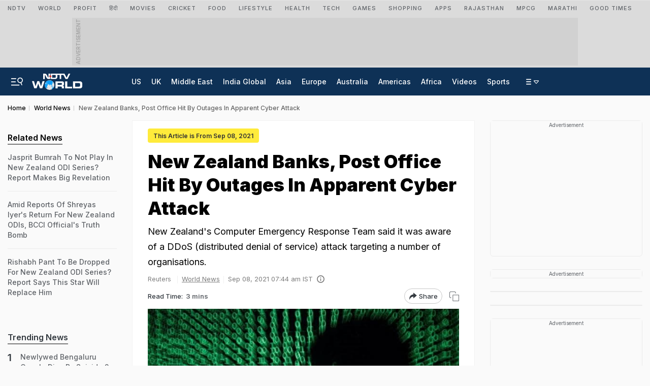

--- FILE ---
content_type: text/html; charset=utf-8
request_url: https://www.google.com/recaptcha/api2/aframe
body_size: 137
content:
<!DOCTYPE HTML><html><head><meta http-equiv="content-type" content="text/html; charset=UTF-8"></head><body><script nonce="2Dg4PYHWqt5PKHWn4VUHag">/** Anti-fraud and anti-abuse applications only. See google.com/recaptcha */ try{var clients={'sodar':'https://pagead2.googlesyndication.com/pagead/sodar?'};window.addEventListener("message",function(a){try{if(a.source===window.parent){var b=JSON.parse(a.data);var c=clients[b['id']];if(c){var d=document.createElement('img');d.src=c+b['params']+'&rc='+(localStorage.getItem("rc::a")?sessionStorage.getItem("rc::b"):"");window.document.body.appendChild(d);sessionStorage.setItem("rc::e",parseInt(sessionStorage.getItem("rc::e")||0)+1);localStorage.setItem("rc::h",'1766979553915');}}}catch(b){}});window.parent.postMessage("_grecaptcha_ready", "*");}catch(b){}</script></body></html>

--- FILE ---
content_type: image/svg+xml
request_url: https://drop.ndtv.com/images/world-globeNew.svg
body_size: 13671
content:
<?xml version="1.0" encoding="UTF-8"?>
<svg id="Layer_1" data-name="Layer 1" xmlns="http://www.w3.org/2000/svg" viewBox="0 0 169.4 169.4">
  <circle fill="#e5e5e5" cx="84.7" cy="84.7" r="84.7"/>
  <path fill="#0c9ff9" d="M150.1,120.1c.5.3.8.6,1.1.7.5.1.8.3,1.2.8.4.6,1.2.4,1.9.2,1.4-.3,1.6-.2,1.6,1.3-.95.24-1.21.91-1.42,1.63l-.09.29c-.03.1-.06.19-.09.29-.2-.1-.3-.1-.4-.1v.2c.1,0,.2-.1.3-.1,0,.4,0,.8.2,1,.79.87,1.65,1.75,2.59,2.56-4.98,8.15-11.31,15.39-18.66,21.41-.41.06-.82.1-1.24.14-1.4.1-2.7.7-3.7,1.6-.7.6-1.4.8-2.2.6-1.3-.2-2.5,0-3.6.7-.6.4-1.3.6-1.9.9-.8.4-1.6,0-2.3-.4-.4-.2-.5-.7-.8-1.1,1.1-.9,1.7-1.9,1.9-3.1.1-.4.1-.9.1-1.3,0-.3-.2-.6-.1-.9.4-1.1.2-2.1,0-3.1-.2-.9-.3-1.8-.5-2.9.1-.2.4-.4.8-.8-.3-.7-.4-1.6.3-2.3.1-.1.1-.5.1-.7,0-.8.3-1.6.9-2.3.2.1.3.2.5.4.2-.1.4-.3.6-.4,1-.7,2.2-1.1,3.4-1.5,1.31-.35,2.62-.93,3.94-1.47l.36-.15h-.18c-.13.02-.26.02-.41.02.56-.47.6-.5.93-.17l.03.03c.78-.78,1.55-1.57,1.75-2.75,0-.3.5-.7.8-.9.1-.1.5.1.8.2.6-.7,1.2-1.4,1.9-2.1.2-.2.6-.2,1-.3-.1-.3-.1-.5-.2-.8.2-.1.5-.2.7-.4,1-.8,1.5-.8,2.3.1.2.2.3.5.5.7.2,0,.5-.2.6-.2.6.2,1.03,0,1.3-.6.2-.5.4-1,.7-1.4.4-.8,1-1.4,1.9-1.4.3,0,.5-.1.8-.2v-1.92ZM78.3,2.6c.3,0,.7.2.9.4.4.6.9.6,1.5.6,1.6,0,3.1,0,4.6.5.2.1.4.1.6.2,1,.4,1.1,1.2.2,1.8-.5.3-1.1.6-1.7,1,.7.2,1.1-.1,1.5-.4.3-.3.7-.5,1.1-.7.5-.2,1-.1,1.3.3.6.7,1.3.8,2.1.7,1.1-.1,2.3,0,3.4.4.5.17,1.06.21,1.63.23l.69.02c.23,0,.46.02.68.04.4-1,.5-1.1,1.5-.9,1.3.3,2.5.5,3.8.8.3.1.8.2,1,.5,1,1.1,2.4,1.5,3.8,2.1.2-.3.4-.7.5-1,1.7,0,3.4.1,5.2.2-.2-.5-.3-.7-.5-1,.6-.5,1.3-.3,2-.3,1.8.2,3.7.3,5.5.5.6.1,1.2.2,1.8.4.84.28,1.7.5,2.57.65,7.5,3.93,14.34,8.95,20.3,14.85-1.18.45-2.19.53-3.28.2-.4-.1-.8-.3-1.2-.3h-4.9c-.3,0-.7.1-1.1.1-1,.1-1.7.8-1.7,1.8-.1,1.3-.5,2.4-1.5,3.4.8.5,1.4.7,2.2.1.4.5.7,1,1.1,1.5,1.4-.8,3.4-.3,4.5,1l.23.27-.12-.28-.11-.29v-.6c1.1.5,1.8,1.2,2.5,1.9,1.4,1.4,2.9,2.8,4.3,4.1.2.2.4.3.6.4-.4.1-.7.2-1,.3-.1,1.9,2,2.2,3,3.6-.6,0-.8-.1-1.1-.1v.6c-.7,0-1.1-.5-1.4-1-1.1-1.9-2.6-3.5-3.8-5.3-.2-.4-.7-.7-1.1-1-.25-.22-.49-.45-.7-.7.59,1.06,1.09,2.2,1.7,3.3.08.16.1.32.1.48v.61c0,2.14-.05,4.26-.7,6.31-.3,1-1,1.5-1.8,1.7-.4.1-1-.2-1.6-.3-.7.2-1.1.8-1.1,1.6,0,1-.2,1.9-.9,2.6-.1.1-.1.3-.2.6.7.6,1.5,1.2,2.3,1.7,1.3.7,1.7,2,2,3.3.3.9-.7,1.2-1.3,1.5s-1.4.9-2.1.2c-.2-.2-.2-.6-.2-.9.1-.7,0-1.3-.5-1.8-.4-.3-.5-.9-.7-1.4-.3-.2-.8-.4-1.3-.5-.7-.2-1.1-.6-1.1-1.3-.1-.6-.2-1.1-.8-1.2-.8-.2-1.5-.3-2.1.3-.3.3-.7.6-1.2,1.1-.3-1.1-.5-1.9-.8-2.9-.6.1-.7.9-1.2,1.3-.5.5-1.1.9-1.8,1.4.6.3,1,.5,1.4.8.4.2.7.6,1.1,1,1.1-.9,2.4-.7,3.7-.4.2,0,.2.4.4.7-1.26.09-1.79.91-2.25,1.73l-.15.27c-.3.6.2,1.2.6,1.6.9,1.1,1.8,2.1,2.7,3.1.2.3.3.8.5,1.2,1.2.3,1.5,1.1,1.3,2.5-.4,2-.8,3.9-1.6,5.7-.2.6-.7,1.2-1.1,1.7-.3.4-.8.7-1.1,1.2-.4.6-.9.8-1.6,1.1-.9.4-1.8,1-2.8,1.4-.7.4-1.5.5-2.3.7-.5.4-.4.9-.1,1.5.5.8.3,1.8-.5,2.3-.4.3-.9.5-1.4.1-.4-.3-.4-1.1,0-1.6.2-.3.6-.5.9-.7-.18-.18-.26-.47-.33-.77l-.07-.31c-.16-.61-.41-1.16-1.49-.92l-.35.29-.16.13c-.02.12-.05.24-.1.38-.07,0-.15-.06-.22-.08h-.04s-.31.25-.31.25c-.43.35-.85.72-1.22,1.14-.6.6-.5,1.4,0,2l3,3.3c.15.31.36.55.59.79.07-.1.14-.22.21-.29.1.2.2.3.3.5-.06,0-.16.04-.28.07l.05.06s.03.04.03.08c.7,1.1,1,2.3,1.1,3.6,0,1.3-.4,2.2-1.5,2.8-.2.1-.4.3-.6.4v.1l-.1-.1-.06.04.26.26c-.08,0-.1,0-.15.05l-.05.05c0-.07-.06-.21-.08-.31v-.03l-.05.03c-.23.16-.49.37-.67.58l-.1.13c-.5.7-1.2,1.2-2,1.7-.5-.4-.9-.7-1.4-1.1,0-.3.1-.6.2-.9-.41-.33-.76-.74-1.1-1.16l-.25-.32c-.72-.9-1.47-1.76-2.85-1.82-.1-.4-.2-.9-.4-1.5-.4,1.2-.8,2.2-1.1,3.2-.3.8-.3,1.7.3,2.4,0-.2.1-.3.2-.5.2.2.5.3.7.5,0,.1-.1.2-.1.3-.2-.1-.5-.1-.7-.2.5.6.9,1.2,1.4,1.9-.1.1-.2.3-.4.5.9.7,1.8,1.3,2.7,1.9.3.5.6,1,.8,1.5.2.5.4,1,.4,1.5,0,.7.1,1.3.5,1.9.4.8,1.1,1.6.5,2.7-.3-.1-.6-.3-.9-.4l-.08-.14c-.52-.96-.59-.97-1.92-1.26,0-.4,0-.8-.4-1.1-.6-.4-.8-1.2-1.6-1.2,0,0-.1.1-.2.1.1-.8.2-1.7.3-2.6,0-.2-.2-.5-.3-.7-.3-.6-.7-1.2-1-1.8-.4-.7-.8-1.2-1.8-1-.1-.5-.2-.8-.2-1.2,0-1.1.3-2.2.3-3.3,0-1.3-.1-2.6-.8-3.7h-.1l.1-.1-.12-.49c-.16-.67-.32-1.39-.48-2.11-.1-.7-.9-.8-1.2-1.4-.4.3-.8.5-1.1.8-.4.4-.9.4-1.4.2-.6-.2-.7-.6-.7-1.1v-1c.1-.7-.2-1.3-.7-1.7-.5-.4-.9-.8-.9-1.4-.5-.6-1.2-1.1-1.6-1.8-.4-.6-.6-1.4-.9-2.2-1.2.9-2.7,1.3-4,1-.6-.1-1.1.2-1.2.8-.1,1-.6,1.6-1.5,2-.1.1-.2.1-.2.2-.8,1.4-1.9,2.4-3.2,3.3-.2.1-.3.5-.5.7-.4.4-.7.9-1.2,1.1-.8.4-.8.3-.7,1.3.1,1.3,0,2.7,0,4,0,.3-.2.7-.1,1,.1.8.1,1.4-.6,1.8v.4c.5,0,1-.2,1.4,0,.4.2.7.6,1,1,.6.8,1.2,1.6.7,2.7,0,0-.1.1-.1.2-.3.5-.6,1.1-1.3,1.1-.5,0-1-.5-1.1-1.4-.1-.6-.1-1.3-.1-1.9,0-.5-.3-.9-.8-1-.5-.1-.7.3-.9.6-.3.3-.5.7-.8,1-.4.5-.8.5-1.1.3-.5-1.4-.9-2.6-1.3-3.8-1.3-3.7-3.5-7-4.3-10.9l-.06-.2-.13-.4c-.06-.2-.11-.4-.11-.6,0-.9-.4-1.6-1.4-1.8.4-.3.8-.4.9-.7s0-.7-.2-1.1c-.1.2-.1.4-.2.6-.4.9-1.4,1.1-2.3.5l-.4-.3c-.66-.5-1.22-1.05-.8-2.3-.3.1-.5.2-.6.2-1.1-1-2.1-2-3.2-2.9-.4-.3-1.1-.3-1.6-.3-1.9.1-3.7,0-5.6-.3-1.1-.2-2.1-.4-3.2-.6-.5-.1-.8-.4-1-1-.2-.8-.5-.8-1.2-.5-.2.1-.4.3-.6.3-.5.1-1.2.3-1.6.1l-.47-.21c-1.64-.74-3.2-1.56-3.93-3.39-.1-.3-.2-.6-.4-.8-.5-.7-1.2-.8-1.8-.4-.7.5-.8,1.1-.4,1.8l.1.1c.8,1.1,1.5,2.3,2.4,3.5.2-.1.5-.1.9-.2.7.5.8,1.1,1,1.8.3.9.4,1,1.3.8.7-.2,1.3-.5,1.8-1,.7-.8,1.5-1.4,2.4-2.3,0,.7,0,1.1.1,1.5.2,1.2.8,1.8,2,2.1,1,.3,1.7,1.2,2.2,2,.2.3-.1.9-.2,1.3-.2.5-.4,1-.7,1.5-.2.5-.7.8-.9,1.3-.2.5-.4,1-.8,1.4-.7.8-1.8,1.1-2.4,2.1-.2.4-.9.4-1.4.6-.7.2-1.4.3-1.8,1.2-.1.3-.5.4-.8.6-.9.6-1.8,1.1-2.8,1.6s-2,1.1-3.2,1.2c-.5.1-.9.3-1.4.5-.7.2-1.5.5-2.3.7,0,.1.1.4.1.7,0,1.2.8,1.9,2,1.5,1.3-.4,2.7-.7,4.1-1l2.1-.6c.6-.2,1,0,1,.6,0,.9,0,1.8-.2,2.6-.3,1.2-.9,2.4-1.5,3.5-1.1,1.9-2.2,3.7-3.4,5.6-.3.4-.5.9-.9,1.1-2.2,1.4-3.5,3.6-5.3,5.4-1.6,1.5-2.5,3.4-3.1,5.4-.1.5-.2,1-.1,1.5.5,2.2,1.1,4.3,1.6,6.5.2.6.3,1.3.3,2,0,1.2-.1,2.4-.2,3.6-.1,1.1-.9,1.8-1.8,2.2-2,.8-3.3,2.5-4.8,3.8-.5.5-.5,1.1-.3,1.8.4,1.3.7,2.6.2,3.9-.2.6-.4,1.1-1,1.4-.4.2-.7.5-1.1.7-.67.4-.93.97-.8,1.7v.4c-.5,1.1-1,2.2-1.6,3.1-.37.58-.8,1.14-1.25,1.67C10.28,131.02,0,109.06,0,84.7c0-8.9,1.37-17.47,3.91-25.53.1.08.19.15.29.23.2.2.5.3.8.3,1.5,0,2.6.7,3.5,1.7.5.6,1.2.9,2,.9.7,0,1.3.2,1.9.7.2.2.6.2.8.1.1-.1.2-.5.1-.7-.3-.9.1-1.6.8-2.1l.13-.08.27-.17c.67-.42,1.38-.76,2.3-.35,1.9.8,3.8,1.6,5.7,2.3.5.2,1.1.4,1.6.2,1.4-.4,2.8-.4,4.3-.2.9.1,1.3-.1,1.7-.8.4-.7.9-1.5,1.5-1.9.5-1.3.9-2.6,0-4.1-.6.1-1.2.2-1.7.5-.9.5-1.6.5-2.4-.1-.5-.4-1.2-.6-1.7.1-.34.34-.68.25-1.02.09l-.18-.09c-.6-.3-1.2-.6-1.9-.8-.6-.1-1-.4-1.2-1-.3-1.1-.7-2.2-1.1-3.2-.4-1.1-1-1.2-1.8-.3-.1.1-.3.2-.4.3-.3-.1-.6-.3-.9-.4-.1.8.5,1.1.9,1.5.7.8.7,1.1-.1,1.8-.2.2-.4.5-.6.8-.5.7-1,.8-1.6.1-.2-.3-.4-.7-.6-1.1-.2-.3-.4-.7-.7-.9-1.3-.7-1.9-1.8-1.8-3.3-.4-.1-.7-.1-1.1-.2l.04.09.09.17c.16.31.28.63-.03.94-.21.07-.41-.02-.6-.13l-.17-.1c-.3-.18-.6-.31-.93.13.4,1.2.3,2.1-.5,2.7-.7.6-1.3,1.1-1.4,2.1-.89-.2-1.73-.46-2.46-.91.15-.4.31-.79.47-1.19h.99c.6-.1,1.2-.5,1.3-1.1,0-.3-.2-.9-.5-1.2-.16-.2-.35-.39-.55-.58.37-.82.75-1.62,1.14-2.43l-.09-.09c.8.9,1.8,1.2,2.9,1.5.3-.3.5-.6.8-.9-.7-.4-1.3-.9-2-1.2-.34-.16-.68-.34-.99-.53,7.17-14.06,18.16-25.86,31.59-34.01l-.1-.05c1.4.8,2.5,0,3.8-.4-.2-.4-.3-.7-.4-1,.5-.5,1-.4,1.4-.1.7.6,1.4.7,2.2.7,1.8.1,3.4.8,5,1.3.3.1.6.2,1.1.1-.2-.2-.4-.5-.7-.5-.9-.1-1.4-.6-1.7-1.5-.1-.3-.3-.5-.4-.7.3-.9.6-1.7.9-2.7.6-.3,1.4-.7,2.1.1.1.1.3.2.5.2.7.1,1.1.5,1.1,1.3,0,.1.2.3.4.6.6-.8.2-1.4.1-2.1.4-.4.9-.5,1.2.1.4.8.9.8,1.8.6.9-.2,2,0,2.9.1l-1.19-1.19c1.3-.9,2.6-.1,3.8-.5,0-.3-.2-.6-.1-.8.1-.2.4-.4.7-.4,2.2-.4,4.4-1.3,6.7-1.1.4.1.9.1,1.3,0,.3,0,.8-.1.8-.3.4-1.2,1.4-1.1,2.2-1.3.7-.1,1.4-.1,2.1-.1h-.01ZM49.8,122.3c.8.6,1.2,1.3,1.2,2.2,0,.16.03.33.05.49l.03.32c.08.92.05,1.79-.88,2.49l-.04.04s-.06.1-.06.16c-.3,1.4-.7,2.9-1.1,4.3-.4,1.2-.8,2.4-1.1,3.6-.3,1-.6,2.1-.8,3.1-.4,1.6-1.6,2.1-3,2.5-.7.2-1.9-.7-2.3-1.6-.7-1.6-.6-3.2.3-4.6,1-1.4,1-2.8.7-4.3-.4-1.7.3-3.2,2-3.7,1.2-.4,2.1-1.2,2.8-2.3.6-.9,1.2-1.9,2.2-2.7ZM121.9,114.5c.1.2.2.3.4.5.8-.1,1.5,0,2-.7.3-.4.9-.5,1.3-.1.6.5,1.2.5,2,.4.3,0,.8.1.9.3.3.5.6.6,1.2.2-.1.2-.1.3-.1.4l-.6.6c0,.1,0,.2.1.2,1,.3,2,.4,3.1.2.9-.2,2.1.2,3.1.5.9.2,1.9.4,2.8-.2.5-.3,1-.1,1.5,0,.6.1,1,.1,1.6,0,1-.2,2.1-.5,3.2.2-.8.5-1.6,1.1-2.3,1.6-.8.5-1.5,1.1-2.4,1.8,0-.9.2-1.5.9-1.8-.4-.4-.7-.4-1.1-.3-.3.1-.7.1-1.1.1-.8-.1-1.6-.2-2.5,0-1,.1-2-.2-3-.5-.6-.2-1-.4-1.5-.1-.9.5-1.8.4-2.8.1-1.6-.5-3.2-.7-4.6-.8-1.3-.1-2.5-.4-3.5-1.2-.3-.3-.8-.6-1.3-.7-.8-.2-1-.6-.9-1.3.4,0,.8,0,1.2-.1,1-.4,1.8-.1,2.4.7ZM153.1,106.31v.79c0,.5.1.9.5,1.2.2.2.4.4.5.6.7,1,1,1,1.6.1,1.1-1.7,2.6-2.1,4.4-1.2,1.79.85,3.59,1.71,5.32,2.63-.84,2.65-1.82,5.25-2.91,7.79h-2.71c.1-.4.1-.6.2-.9-.4-.1-.8-.3-1.2-.4-.4-.1-.9-.1-1.4-.1.1-.6,0-1.2.3-1.6.44-.7.34-1.25-.1-1.78,0,.19,0,.39.1.68-.47-.47-.5-.58-.17-.68l.06-.02-.09-.1s-.06-.07-.1-.1v-.1l.1.1c-.4-.8-1.1-1-1.8-1.2-1.2-.3-2.4-.6-3.6-1-.6-.2-.9-.8-.9-1.4,0-.8-.4-1.3-1.1-1.5-.7-.2-1.1-.7-1.3-1.4,1.4-.9,2.8-.6,4.3-.4ZM106.7,98.3c1.2.5,2.4,1.1,3.5,1.8.5.3.8.9,1.2,1.3.3.3.7.6,1,.9-.2-.4-.4-.7-.6-1,.6.1,1.1.4,1.4,1h-.6c.5.3,1,.7,1.5,1,.5.4,1.1.8,1.6,1.2.03-.03.08-.07.13-.1h-.03c-.1-.2-.1-.3-.2-.5.15.07.3.09.45.14l.15.06-.1.1c.4.7.5,1.6,1.2,2.2-.29.65.05,1.04.41,1.39l.17.16c.08.08.16.16.23.24.2.8,1,.9,1.8,1.1-.8,1.3-1.5,2.5-.2,3.9-.5.2-1.1.4-1.7.7l-.18.04c-.71.12-1.26-.18-1.82-.64-.4-.3-.7-.7-1.1-.9-1.3-.8-2-2-2.3-3.5-.3-1.7-1.1-3.1-1.9-4.5-.5-.9-1-1.8-2.1-2.2-.2-.1-.5-.5-.6-.8-.3-1.1-1.2-1.6-2.1-2.1-.2-.1-.3-.2-.5-.3l.14-.27c.37-.74.44-.79,1.16-.43ZM138.8,103c-.2.2-.3.4-.5.7.8.1,1.5.3,2.2.2.7,0,1.3-.4,1.9-.7.4.6.2,1.1-.1,1.5-.5.7-2,1-2.8.7-.4-.2-.9-.4-1.3-.6-.5-.3-1.1-.3-1.4.4-.2.4-.2,1,0,1.4.3.5.8.3,1.3.1.6-.27,1.17-.23,1.7.1-.2.47-.63.97-1.3,1.5.3.4.6.7.8.9,0,.5,0,.9.1,1.3.1.4.4.8.5,1.2.2.7-.1,1.3-.7,1.4-.6.1-1.4-.4-1.5-1-.1-.5-.1-1-.2-1.5,0-.4-.2-.7-.4-1h-.3c0,.2-.1.4-.1.6.1.6.2,1.2.2,1.8,0,1.2-.3,1.4-1.7,1.5,0-.2-.1-.5-.1-.7.1-1.1,0-2.1-.5-3.2-.1-.3.1-.7.2-1.1.4-1.2,1-2.4,1-3.7,0-1.1,1.7-2,3-1.8ZM132.6,94.8c-.1.9.6,1.2,1.1,1.7.2.2.4.3.5.5,1.1,1.2,1.1,1.6.1,2.9-.3.5-.5,1-.7,1.5-.2.5-.1,1,.3,1.5.4.4.6.9.9,1.4.3.6.2,1-.4,1.3-.2.1-.4.5-.9.8.2-.5.3-.9.5-1.4-.4,0-.5.3-.6.7-.2,1-.4,2-1.3,2.7-.3.2-.3.9-.3,1.4,0,1.2-.4,1.7-1.6,1.7-.5-.1-1.1-.1-1.6-.3-1-.4-2-.8-3.2-.6-.9.2-1.5-.6-1.4-1.6.1-.9.1-1.7-.9-2.1-.27-1.2-.27-2.27,0-3.2-.2,0-.4,0-.7.1.1-.3.2-.6.3-.6.3-.1.7,0,1,0,.4,0,.9-.1,1.4-.1l.1-.22c.49-.99,1.18-1.71,2.3-2.08.2-.1.4-.4.6-.6.6-.6,1.1-1.3,1.8-1.7,1.2-.8,1.9-1.9,2.3-3.2,0-.2.2-.3.4-.5ZM122.9,106.9c.1.2.1.4.1.6-.6-.3-.3-.4-.1-.6ZM77.7,104.4c.11,0,.2.31.2.7s-.09.7-.2.7-.2-.31-.2-.7.09-.7.2-.7ZM124.9,102.8c.1.1.1.2.1.3-.1,0-.2,0-.3-.1,0-.1-.1-.2-.1-.3.1,0,.3-.1.3.1ZM77.2,98.9c.11,0,.2.4.2.9s-.09.9-.2.9-.2-.4-.2-.9.09-.9.2-.9ZM136.11,79.4c.59.1.89.4.99,1,.1.4.2.7.3,1.1,0,.2.2.3.4.4-.2.5-.5,1-.7,1.5-.5,1.4,0,2.1,1.4,2.4l.25.03c.91.11,1.75.39,1.75,1.67,0,.2.3.4.5.5.9.2,1.1.8,1.2,1.5,0,.7.3,1,1.1,1.3-.3.2-.5.2-.8.4.5.3.9.5,1.4.8-.6,2.9-.2,2.9.4,4.5-.5-.1-.9-.1-1.4-.1,0,.6-.1,1.1,0,1.7-1.3-.5-1.9-1.4-2.1-2.6-.1,0-.5-.1-.6-.2-.5.3-1,.5-1.5.8-.1-1.7.7-2.5,2.2-2.7.3,0,.5-.2.8-.4l.07-.1c.43-.61.38-.72-.47-1.1-.07.15-.09.36-.14.53l-.02.06c.37-.08.56.12.46.51l-.47-.47v.06c-.16.01-.26.08-.34.1h-.06c-1.1.31-1.2.31-1.9-.79-.2,0-.4.1-.7.2.2-.9-.5-1.8.1-2.8l1.5.6c-.5-.8-1.5-1.3-1.1-2.5-.5-.1-.9-.3-1.4-.4-.1.5-.3.9-.4,1.3-.7-.2-1.1-.8-1.2-1.4-.1-.7-.5-1.1-.7-1.6-.4-.7-.4-1.5-.5-2.3.4-.3.6-.7.6-1.2,0-.4,0-.8.1-1.2.09-.65.36-1.04.88-1.09h.1ZM77.2,95.6c.39,0,.7.54.7,1.2s-.31,1.2-.7,1.2-.7-.54-.7-1.2.31-1.2.7-1.2ZM85.8,93.2c0,.1.1.1.2.2-.2.2-.3.5-.5.7-.1,0-.1-.1-.2-.1.1-.3.3-.5.5-.8ZM141,90.3c-.1,0-.3.2-.3.3-.1.1.1.3.2.5.2-.2.3-.4.5-.5-.2-.1-.3-.3-.4-.3ZM30.5,67.7c0,.2,0,.3.1.5,1,2.4,2,4.8,3.5,7,.6.9.9,1.8.9,2.8,0,.5.2,1.1.5,1.4.8.6,1,1.4,1.3,2.3.2.6.5,1.1.9,1.5l3.3,3.3c.3.2.6.5.9.8v-.21c-.03-.36-.12-.78-.2-1.19-.3-.1-.5-.1-.8-.1.13-.93-.13-1.8-.8-2.6-.1-.1-.2-.3-.3-.5-.2-.4.1-.7.6-.7.2,0,.3,0,.5.1-.7-.9-1.4-1.7-1.9-2.6-.4-.8-.8-1.4-1.5-1.9-.7-.5-1.1-1.1-1.3-2-.2-.7-.3-1.4-.6-2-.7-1.4-1.6-2.8-2.5-4.2-.4-.6-.9-1.2-1.4-1.7-.3-.4-.7-.5-1.2,0ZM88,84.2v.3h-.6v-.2c.2-.1.4-.1.6-.1ZM134.7,81.9l-.3.9v-.9h.3ZM91.9,79.8c0,.1.1.2.2.3-.1.2-.3.3-.4.4l-.2-.2c.1-.1.2-.2.4-.5ZM135,70.4c.1.4.1.8.2,1.2.4,1.3-.2,2.3-.7,3.5-.9-.8-1.6-1.5-1.3-2.6.08-.24.1-.54.1-.81v-.19c-.9,0-.3-.5,0-.7v.7l.08-.09c.44-.5.67-1.2,1.62-1.01ZM134.9,70.3c-.2-.1-.4-.3-.7-.5.6-.13.83.03.7.5ZM133.9,66.6c-.1.2-.1.5-.2.7h-.2c0-.2.1-.5.1-.7h.3ZM149.9,48.4c.2.3.5.6.8.8,1,.8,1.5,1.6,1.1,2.9,0,.2,0,.4.1.5.3.9.7,1.7,1,2.6.2.7-.1.8-.8,1.2-.6.3-1.2.4-1.7.6-.7.2-1,.7-1.4,1.3-.1.1-.2.1-.3.2-1-.1-.8-1.5-2.2-1.6l.5.5c.4.5.3.9-.2,1.2-.3.2-.7.5-1,.7-.47-.33-.73-.83-.8-1.5-.1,0-.3.1-.5.1.2.6.3,1.2.5,1.8.1.1.4.2.7.3-.2.4-.4.7-.6,1-.5.7-1.1.7-1.4-.1-.2-.3-.2-.7-.3-1.2-.5-.1-1-.3-1.1-1,1.1-2,2.4-3.8,5.2-3.1,0-.9.1-1.7.2-2.7.3.4.5.6.7.8,1.4-.6,1.8-2.2.8-3.6-.4-.6-.7-1.2-.4-2l.11-.06c.43-.19.71.08.99.36ZM144.6,57.8c-.3,0-.6.1-.9.1,0,.1.1.2.1.3.2-.1.5-.2.8-.4ZM46.1,41c-.8.6-1.4,1.4-2.4,1.7-.3.2-.5.5-.7.8-.1.2-.1.6,0,.7.7.3.7.9.7,1.6,0,.2.2.4.4.6.8.8,1.6,1.5,2.4,2.3.3.3.5.6.8.9-.4,1-.8,1.8-1.1,2.7-.2.5.1,1,.5,1,.8.1,1.2.5,1.7.9.5.3,1,.5,1.6.3.5-.2,1.1-.3,1.8-.5-.1-.5-.3-1-.2-1.4.19-.84-.15-1.34-.77-1.72l-.13-.08c-.7-.4-1-1-.7-1.9h.8c.2-.1.4-.1.7-.2-.4-.67-1.03-.8-1.9-.4-.53-1.2-1.2-2.17-2-2.9-.2-.2-.4-.3-.6-.5-.3-.2-.8-.5-.6-1,.2-.5.5-1.1,1.2-1.2.2-.1.4,0,.6-.1.5-.2.6-.9.3-1.3-.5-.5-1.9-.7-2.4-.3ZM129.6,52.87l.1.13c-.5-.1-1-.3-1.7-.4.82-.73,1.23-.21,1.6.27ZM149,52.3c.1.2.1.4.1.4-.1.1-.2.1-.3.1-.1-.1-.1-.3-.1-.5h.3ZM32.7,40.6c-1.3.4-2.5.3-2.9,1.7.3.1.6.3,1.1.7-.9.4-1.7.8-2.4,1.1-.2.1-.5,0-.6-.1-.5-.6-1.5-1-1.3-2-1.4-.6-1.6-.7-2.4.5-.7,1-1.3,2.2-1.9,3.3-.1.2-.1.4,0,.6.1,1.3,2,2.4,3.2,1.9.9-.4,1.9-.7,2.9-1,.8-.3,1.5-.2,2.3.2,1.4.8,3,1.1,4.7,1,.7-.1,1.2-.4,1.4-1.1-.1-.1-.2-.3-.3-.4-1.4-1.2-2.7-2.5-4.5-3.3-.8-.4-.9-.6-.3-1.4.3-.5.6-1,1-1.7ZM146.51,43h0c.59.1,1.11.39,1.62.7l.38.24c.82.51,1.63.99,2.71.76.4.3.7.7,1,1.1-.4.7-1.7.4-1.3,1.6-.8-.3-1.4-.4-2.1-.4-.1.5-.1.8-.1,1.2-.3,0-.6.1-.9.2l-.11-.22c-.23-.03-.46-.11-.69-.18.26-.2.44-.09.61.03-.14-.27-.28-.52-.41-.73-.4-.6-.4-1,0-1.6.2-.4,0-1-.1-1.4-.17-.34-.42-.69-.55-1.09l-.05-.21ZM58.3,12.5c.7,1,.7,1.1-.1,2.6,1,0,1.5-.4,1.6-.9.1-.6-.6-1.4-1.5-1.7ZM46,12.1c-.1,0-.2.1-.2.2.1.1.2.3.3.4,0-.06.04-.12.06-.16l.04-.04c0-.2-.1-.3-.2-.4ZM56.7,10.3c.2.6.3,1.1.8,1.3,0-.53-.27-.97-.8-1.3Z"/>
</svg>

--- FILE ---
content_type: application/javascript; charset=utf-8
request_url: https://fundingchoicesmessages.google.com/f/AGSKWxWxn3V1lRBogkOVD00ZYsEWJ5He0wK6JXzF3rTZ_lXxZt1lSCzD-Ji4r7CZFBO7LYpyfdDgG1usbMdpvRewhiCMzY_Z8vDeSpeaf0nTij5Qf_9VqlOXIl0lvH56BmCZpGrEAxg0VfH2jOZjAnSBi65ztJqEjTSjOEf8g8N48TAbw93AquNUFXKKobss/_/ads_sprout__468x60//linkads..sponsorads./adv_468_
body_size: -1285
content:
window['056df4ff-f782-49c8-b200-4f1948ed894d'] = true;